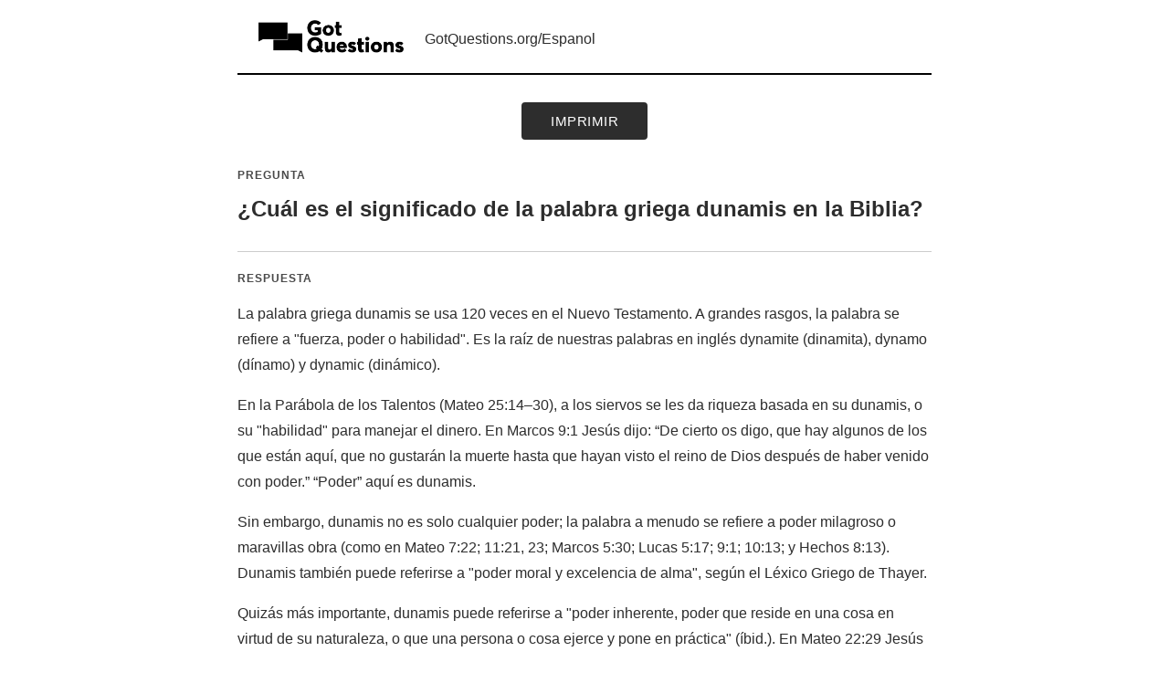

--- FILE ---
content_type: text/html
request_url: https://www.gotquestions.org/Espanol/Printer/dunamis-significado-PF.html
body_size: 2773
content:
<!DOCTYPE html>
<html lang="es">
<head>
    <meta charset="utf-8">
    <meta http-equiv="Content-Language" content="es">
    <meta http-equiv="Content-Type" content="text/html; charset=utf-8">
    <title>¿Cuál es el significado de la palabra griega dunamis en la Biblia? - Para imprimir</title>
    <link rel="stylesheet" href="style.css" type="text/css" media="screen">
    <meta name="robots" content="noindex,nofollow">
    <meta name="googlebot" content="noindex,nofollow">
    <meta name="bingbot" content="noindex,nofollow">
    <script async src="https://www.googletagmanager.com/gtag/js?id=G-M7EVHFDMSZ"></script>
    <script>
        window.dataLayer = window.dataLayer || [];
        function gtag(){dataLayer.push(arguments);}
        gtag('js', new Date());
        gtag('config', 'G-M7EVHFDMSZ');
    </script>
</head>
<body>
    <div class="site-header">
        <img src="https://www.gotquestions.org/img/2018-logo-BW.png" alt="Got Questions Ministries">
        <div class="site-header-text">
            <h2>
                <a href="https://www.gotquestions.org/Espanol" class="site-link">GotQuestions.org/Espanol</a>
            </h2>
        </div>
    </div>
    
    <div class="print-button-container">
        <button type="button" onclick="window.print()" class="print-button">Imprimir</button>
    </div>
    
    <div class="main-content">
        
        <div class="question-section">
            <span class="question-label">Pregunta</span>
            <h1 class="question-title">¿Cuál es el significado de la palabra griega dunamis en la Biblia?</h1>
        </div>
        
        <div class="answer-section">
            <span class="answer-label">Respuesta</span>
            <div class="content-text">
                La palabra griega dunamis se usa 120 veces en el Nuevo Testamento. A grandes rasgos, la palabra se refiere a "fuerza, poder o habilidad". Es la raíz de nuestras palabras en inglés dynamite (dinamita), dynamo (dínamo) y dynamic (dinámico).<br/><br/>
En la Parábola de los Talentos (Mateo 25:14–30), a los siervos se les da riqueza basada en su dunamis, o su "habilidad" para manejar el dinero. En Marcos 9:1 Jesús dijo: “De cierto os digo, que hay algunos de los que están aquí, que no gustarán la muerte hasta que hayan visto el reino de Dios después de haber venido con poder.” “Poder” aquí es dunamis.<br/><br/>
Sin embargo, dunamis no es solo cualquier poder; la palabra a menudo se refiere a poder milagroso o maravillas obra (como en Mateo 7:22; 11:21, 23; Marcos 5:30; Lucas 5:17; 9:1; 10:13; y Hechos 8:13). Dunamis también puede referirse a "poder moral y excelencia de alma", según el Léxico Griego de Thayer.<br/><br/>
Quizás más importante, dunamis puede referirse a "poder inherente, poder que reside en una cosa en virtud de su naturaleza, o que una persona o cosa ejerce y pone en práctica" (íbid.). En Mateo 22:29 Jesús dice a los Saduceos: “Erráis, ignorando las Escrituras y el poder de Dios.” Jesús también dijo: “Entonces aparecerá la señal del Hijo del Hombre en el cielo; y entonces lamentarán todas las tribus de la tierra, y verán al Hijo del Hombre viniendo sobre las nubes del cielo, con poder y gran gloria” (Mateo 24:30). En otras palabras, el Señor tiene un poder inherente que reside en él mismo. Dunamis es parte de su naturaleza.<br/><br/>
No vivimos la vida cristiana con nuestro propio poder, sino con el de Dios. Es la habilidad de Dios lo que nos hace capaces de lograr cualquier cosa de valor, porque aparte de Él no podemos hacer nada (Juan 15:5). Es su fuerza lo que nos hace vencedores.<br/><br/>
A continuación se enumeran varios usos clave de dunamis en la Biblia:<br/><br/>
Lucas 1:35: “Respondiendo el ángel, le dijo: El Espíritu Santo vendrá sobre ti, y el poder del Altísimo te cubrirá con su sombra; por lo cual también el Santo Ser que nacerá, será llamado Hijo de Dios.”<br/><br/>
Lucas 4:36: “Y estaban todos asombrados, y hablaban unos a otros, diciendo: ¿Qué palabra es esta, que con autoridad y poder manda a los espíritus inmundos, y salen?”<br/><br/>
Hechos 1:8: “Pero recibiréis poder, cuando haya venido sobre vosotros el Espíritu Santo, y me seréis testigos en Jerusalén, en toda Judea, en Samaria, y hasta lo último de la tierra.”<br/><br/>
Romanos 1:20: “Porque las cosas invisibles de él, su eterno poder y deidad, se hacen claramente visibles desde la creación del mundo, siendo entendidas por medio de las cosas hechas, de modo que no tienen excusa.”<br/><br/>
1 Corintios 1:22–24: “Porque los judíos piden señales, y los griegos buscan sabiduría; pero nosotros predicamos a Cristo crucificado, para los judíos ciertamente tropezadero, y para los gentiles locura; mas para los llamados, así judíos como griegos, Cristo poder de Dios, y sabiduría de Dios.”<br/><br/>
2 Corintios 4:7: “Pero tenemos este tesoro en vasos de barro, para que la excelencia del poder sea de Dios, y no de nosotros.”<br/><br/>
2 Corintios 12:9: “Y me ha dicho: Bástate mi gracia; porque mi poder se perfecciona en la debilidad. Por tanto, de buena gana me gloriaré más bien en mis debilidades, para que repose sobre mí el poder de Cristo.”<br/><br/>
Efesios 3:20–21: “Y a aquel que es poderoso para hacer todas las cosas mucho más abundantemente de lo que pedimos o entendemos, según el poder que actúa en nosotros, a él sea gloria en la iglesia en Cristo Jesús por todas las edades, por los siglos de los siglos. Amén.”<br/><br/>
2 Timoteo 1:7: “Porque no nos ha dado Dios espíritu de cobardía, sino de poder, de amor y de dominio propio.”<br/><br/>
Hebreos 1:3: “El cual, siendo el resplandor de su gloria, y la imagen misma de su sustancia, y quien sustenta todas las cosas con la palabra de su poder, habiendo efectuado la purificación de nuestros pecados por medio de sí mismo, se sentó a la diestra de la Majestad en las alturas.”<br/><br/>
2 Pedro 1:3: “Como todas las cosas que pertenecen a la vida y a la piedad nos han sido dadas por su divino poder, mediante el conocimiento de aquel que nos llamó por su gloria y excelencia.”
            </div>
        </div>
    </div>
    
    <div class="footer-container">
        © Copyright Got Questions Ministries
    </div>
</body>
</html>